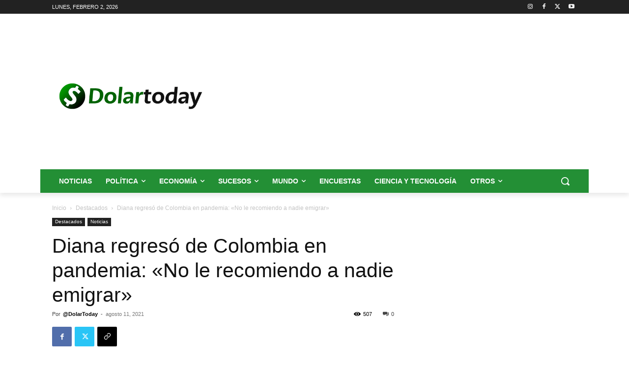

--- FILE ---
content_type: text/html; charset=utf-8
request_url: https://www.google.com/recaptcha/api2/aframe
body_size: 266
content:
<!DOCTYPE HTML><html><head><meta http-equiv="content-type" content="text/html; charset=UTF-8"></head><body><script nonce="AwZnEP99o_9tmYmCj0yaNQ">/** Anti-fraud and anti-abuse applications only. See google.com/recaptcha */ try{var clients={'sodar':'https://pagead2.googlesyndication.com/pagead/sodar?'};window.addEventListener("message",function(a){try{if(a.source===window.parent){var b=JSON.parse(a.data);var c=clients[b['id']];if(c){var d=document.createElement('img');d.src=c+b['params']+'&rc='+(localStorage.getItem("rc::a")?sessionStorage.getItem("rc::b"):"");window.document.body.appendChild(d);sessionStorage.setItem("rc::e",parseInt(sessionStorage.getItem("rc::e")||0)+1);localStorage.setItem("rc::h",'1770029327475');}}}catch(b){}});window.parent.postMessage("_grecaptcha_ready", "*");}catch(b){}</script></body></html>